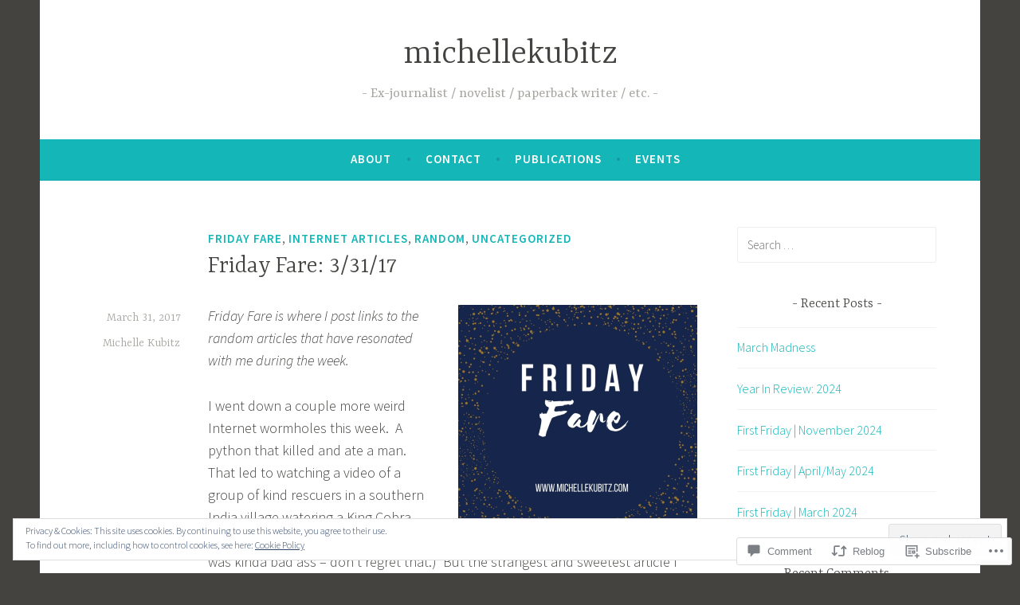

--- FILE ---
content_type: text/javascript; charset=utf-8
request_url: https://www.goodreads.com/review/custom_widget/7125398.Goodreads:%20currently-reading?cover_position=&cover_size=small&num_books=5&order=d&shelf=currently-reading&sort=date_added&widget_bg_transparent=&widget_id=7125398_currently_reading
body_size: 872
content:
  var widget_code = '  <div class=\"gr_custom_container_7125398_currently_reading\">\n    <h2 class=\"gr_custom_header_7125398_currently_reading\">\n    <a style=\"text-decoration: none;\" rel=\"nofollow\" href=\"https://www.goodreads.com/review/list/7125398-shelley-kubitz-mahannah?shelf=currently-reading&amp;utm_medium=api&amp;utm_source=custom_widget\">Goodreads: currently-reading<\/a>\n    <\/h2>\n      <div class=\"gr_custom_each_container_7125398_currently_reading\">\n          <div class=\"gr_custom_book_container_7125398_currently_reading\">\n            <a title=\"Daring Greatly: How the Courage to Be Vulnerable Transforms the Way We Live, Love, Parent, and Lead\" rel=\"nofollow\" href=\"https://www.goodreads.com/review/show/1718833763?utm_medium=api&amp;utm_source=custom_widget\"><img alt=\"Daring Greatly: How the Courage to Be Vulnerable Transforms the Way We Live, Love, Parent, and Lead\" border=\"0\" src=\"https://i.gr-assets.com/images/S/compressed.photo.goodreads.com/books/1337110319l/13588356._SY75_.jpg\" /><\/a>\n          <\/div>\n          <div class=\"gr_custom_rating_7125398_currently_reading\">\n            <span class=\" staticStars notranslate\"><img src=\"https://s.gr-assets.com/images/layout/gr_red_star_inactive.png\" /><img alt=\"\" src=\"https://s.gr-assets.com/images/layout/gr_red_star_inactive.png\" /><img alt=\"\" src=\"https://s.gr-assets.com/images/layout/gr_red_star_inactive.png\" /><img alt=\"\" src=\"https://s.gr-assets.com/images/layout/gr_red_star_inactive.png\" /><img alt=\"\" src=\"https://s.gr-assets.com/images/layout/gr_red_star_inactive.png\" /><\/span>\n          <\/div>\n          <div class=\"gr_custom_title_7125398_currently_reading\">\n            <a rel=\"nofollow\" href=\"https://www.goodreads.com/review/show/1718833763?utm_medium=api&amp;utm_source=custom_widget\">Daring Greatly: How the Courage to Be Vulnerable Transforms the Way We Live, Love, Parent, and Lead<\/a>\n          <\/div>\n          <div class=\"gr_custom_author_7125398_currently_reading\">\n            by <a rel=\"nofollow\" href=\"https://www.goodreads.com/author/show/162578.Bren_Brown\">Brené Brown<\/a>\n          <\/div>\n      <\/div>\n  <br style=\"clear: both\"/>\n  <center>\n    <a rel=\"nofollow\" href=\"https://www.goodreads.com/\"><img alt=\"goodreads.com\" style=\"border:0\" src=\"https://s.gr-assets.com/images/widget/widget_logo.gif\" /><\/a>\n  <\/center>\n  <noscript>\n    Share <a rel=\"nofollow\" href=\"https://www.goodreads.com/\">book reviews<\/a> and ratings with Shelley, and even join a <a rel=\"nofollow\" href=\"https://www.goodreads.com/group\">book club<\/a> on Goodreads.\n  <\/noscript>\n  <\/div>\n'
  var widget_div = document.getElementById('gr_custom_widget_7125398_currently_reading')
  if (widget_div) {
    widget_div.innerHTML = widget_code
  }
  else {
    document.write(widget_code)
  }
